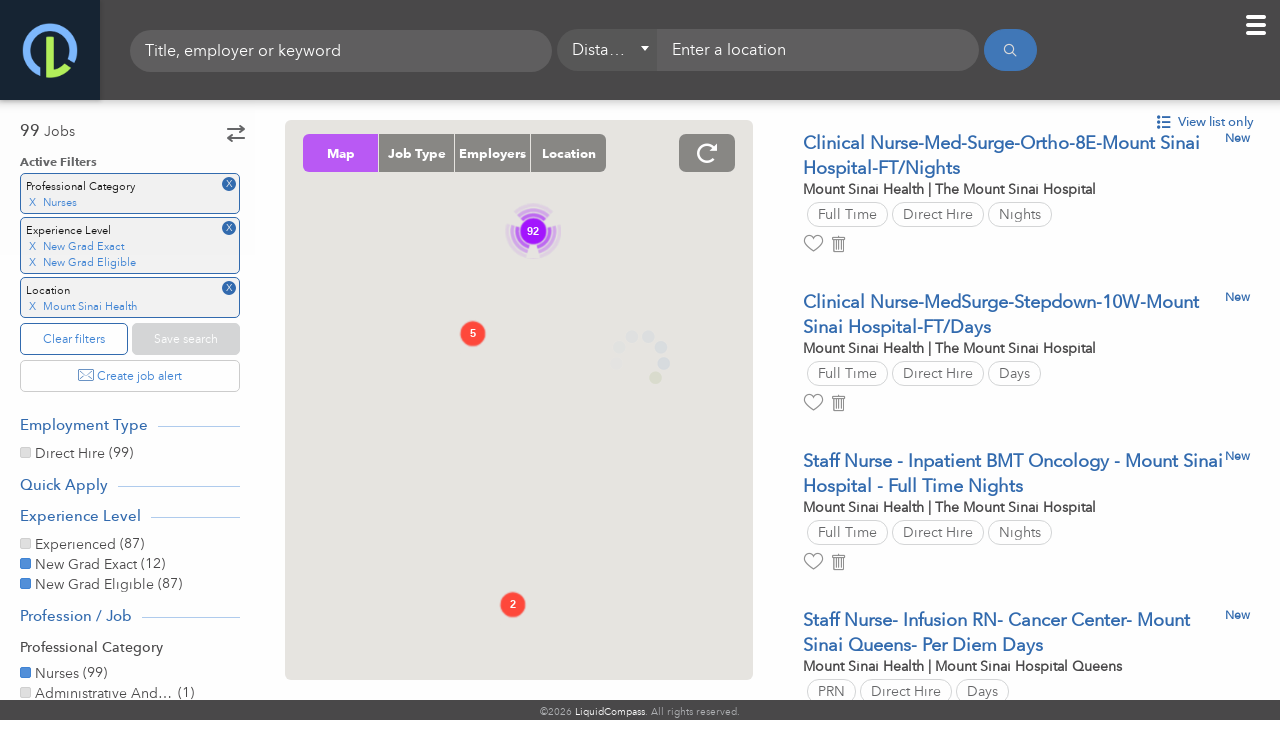

--- FILE ---
content_type: text/html
request_url: https://www.liquidcompass.com/results?pro_cat=Nurses&employer_name=Mount%20Sinai%20Health&experience_level=New%20Grad%20Exact&experience_level=New%20Grad%20Eligible
body_size: 19474
content:
<!DOCTYPE html>
<html lang="en" ng-app="App" ng-controller="mainCtrl">

    <head>
        <link rel="stylesheet" href="/css/f25ff513.browser_detection.css" media="all">
        <link rel="stylesheet" href="/css/efbbadce.3rdparties.css" media="all">
        <link rel="stylesheet" media="all" href="/css/c9c8546b.main.css">

        <style>.ng-cloak,.x- ng-cloak,[data-ng-cloak],[ng-cloak],[ng\:cloak],[x-ng-cloak]{display:none!important}</style>

        <meta charset="utf-8">
        <meta http-equiv="X-UA-Compatible" content="IE=edge">
        <meta name="viewport" content="width=device-width,initial-scale=1,maximum-scale=5">
        <title>Results - LiquidCompass - Jobs</title>

        <meta http-equiv="Content-Language" content="en">
        <meta name="description" content="LiquidCompass - Jobs">
        <meta itemprop="description" content="LiquidCompass jobs for Health">
        <meta name="keywords" content="health jobs, search jobs">

        <meta property="og:url" content="https://www.liquidcompass.com">
        <meta property="og:type" content="website">
        <meta property="og:title" content="LiquidCompass - Jobs">
        <meta property="og:description" content="LiquidCompass jobs for Health">
        <meta property="og:image" content="https://www.liquidcompass.com/img/logo-bug.png">
        <meta property="og:image:width" content="200">
        <meta property="og:image:height" content="200">
        <meta property="og:site_name" content="LiquidCompass - Jobs">

        <meta name="apple-itunes-app" content="app-id=6450841518">

        <meta name="prerender-status-code" content="200">

        <meta name="google-site-verification" content="VAdJzW5eFvOQlLoixSbfI6J2smmFTqCOKvTVO1YifvI">
        <base href="/">

        <script>window.prerenderReady=!1</script>

        <script src="js/56bf259d.browser_detection.min.js"></script>

        <script>function addLoadEvent(o){var e=window.onload;"function"!=typeof window.onload?window.onload=o:window.onload=function(){e&&e(),o()}}addLoadEvent(function(){if(window.outdatedBrowser){var o=document.createElement("div");o.innerHTML='<div id="outdated">    <div class="background"></div>    <div class="content">        <h6>Please update your browser to use LiquidCompass</h6>        <p>Your browser does not support some of the modern technology we use to build LiquidCompass. Select one of the browsers below to get started.</p>        <a id="btnUpdateBrowser" href="https://www.google.com/chrome/browser/desktop/">Chrome</a>        <a id="btnUpdateBrowser" href="http://www.mozilla.org/firefox/new/">Firefox</a>        <a id="btnUpdateBrowser" href="http://windows.microsoft.com/ie">Internet Explorer</a>        <a id="btnUpdateBrowser" href="http://www.apple.com/osx/">Safari</a>        <a id="btnUpdateBrowser" href="http://www.opera.com/">Opera</a>    </div></div>',document.body.appendChild(o),outdatedBrowser({color:"#ffffff",lowerThan:"transform"})}})</script>

        <script src="js/a285eeea.modernizr.min.js"></script>

        
<script>function initMap(){}</script>
<script src="https://maps.googleapis.com/maps/api/js?v=3.52&libraries=places&key=AIzaSyAUWAaAEQYUW4Hbclx43zfFHl59XLEBN_Y&language=en&region=US&callback=initMap"></script>

<script src="js/7f0a2c29.plugins.min.js"></script>

<script src="js/2a20e97e.app.js"></script>

        
        <script>!function(e,t,a,n,g){e[n]=e[n]||[],e[n].push({"gtm.start":(new Date).getTime(),event:"gtm.js"});var m=t.getElementsByTagName(a)[0],r=t.createElement(a);r.async=!0,r.src="https://www.googletagmanager.com/gtm.js?id=GTM-5FM95M6",m.parentNode.insertBefore(r,m)}(window,document,"script","dataLayer")</script>
        
        
        <script ng-if="partnerConfig" ng-bind-html="partnerConfig.getParsedCodeSnippets()"></script>
        
        <div style="display:none" ng-if="(env.debugMode || env.env == 'prod') && userresponse">
    <lcga ng-if="env.googleAnalyticsAccount" account="{{env.googleAnalyticsAccount}}" user-id="{{user.id}}"></lcga>
    <lcga ng-if="partnerConfig && partnerConfig.getGATrackingID()" account="{{ partnerConfig.ga_tracking_id }}" domains="partnerConfig.getGACrossDomains()" name="partner"></lcga>
    <hubspot ng-if="user" hs-user-id="user.id" hs-user-name="user.firstname + ' ' + user.lastname" hs-user-email="user.email"></hubspot>
</div>


        <update-meta property="og:url" content="{{ currentURL }}">
        </update-meta>
    </head>


<body class="fixed-view results-page curtain-loading-element curtain-opaque-loading" ng-class="{'curtain-opaque-loading': !fullLoaded,'curtain-transparent-loading': bodyLoading,'hide-employer-functions': shouldHideEmployerFunctions}" ng-controller="resultsCtrl" ng-cloak>
    
<noscript><iframe src="https://www.googletagmanager.com/ns.html?id=GTM-5FM95M6" height="0" width="0" style="display:none;visibility:hidden"></iframe></noscript>


<div ng-bind-html="partnerConfig.getParsedGtmNoScriptCodeSnippets()"></div>


    <div ng-controller="searchResultsCtrl">
        <update-title title="{{pageSettings.title}}"></update-title>

        <update-meta property="og:title" content="{{pageSettings.title}}">
        </update-meta>
        <update-meta property="og:image" ng-if="partnerConfig" content="{{ getSiteURL() + partnerConfig.getLogoImageURL() }}">
        </update-meta>
        <update-meta name="description" content="{{pageSettings.description}}">
        </update-meta>
        <update-meta property="og:description" content="{{pageSettings.description}}"></update-meta>
        <update-meta itemprop="description" content="{{pageSettings.description}}"></update-meta>
        <update-meta name="keywords" content="{{pageSettings.keywords}}">
        </update-meta>

        <div>
            <div class="bodybag">
                <header class="header has-toolbar header-results" ng-class="{'hide-header-mobile': tab.current=='filter'}">
    <div class="nav-bar customer-custom-header" ng-class="{loaded: formLoaded}">
        <div class="customer-custom-header-code"></div>
        <div class="toolbars-container">
            <div class="top-bar" ng-click="openTabFilter()">
                <div class="primary-filters search-content" ng-controller="primarySearchFilterCtrl">
                    <div class="search-keyword" ng-class="{'no-location': (partnerConfig && !partnerConfig.shouldDisplayLocationFilter())}">
    <lc-autocomplete ac-option-value-key="'value'" ac-option-label-key="'parsed_value'" ac-option-value-sub-title-key="'type_label'" ac-placeholder="(!partnerConfig ? (searchPlaceholder || 'Title, employer or keyword') : 'Enter job title or keyword')" ac-name="'acSearchKeywords'" ac-model="searchKeywords" ac-allow-free-input="true" ac-keyword-changed="onKeywordChanged(keyword)" ac-min-digit="2">
    </lc-autocomplete>
    <div class="recent-keywords" tabindex="-1" ng-blur="closeSavedDropdown();" ng-class="{'display-recent': (displayOnlySavedKeywords && recentKeywords && recentKeywords.length > 0) }">
        <ul class="mc-hide">
  <li class="recent" ng-mousedown="setKeyword(src)" ng-repeat="src in recentKeywords">
    <a href="#">{{src.keyword}}</a>
  </li>
</ul>

    </div>
</div>

<div class="location" ng-class="{error: !searchHasValidLocation()}" ng-if="!partnerConfig || partnerConfig.shouldDisplayLocationFilter()">
    <ddselect ng-model="primaryFilters.gjm_radius" dd-options="distance_filter" dd-item-unit="mi" dd-zero-label="Everywhere" dd-item-name="name" dd-item-track-by="value" dd-placeholder="Distance" dd-onselect="updateDistance()" ng-if="['State', 'Country', 'CBSA'].indexOf(primaryFilters.gjm_radius) < 0">
    </ddselect>
    <ddselect ng-model="primaryFilters.gjm_radius" dd-options="distance_filter" ng-if="['State', 'Country', 'CBSA'].indexOf(primaryFilters.gjm_radius) >= 0" dd-disabled="true">
    </ddselect>
    <input class="search-location" id="search-location" type="text" name="primaryFilters.search_location" ng-model="primaryFilters.search_location" ng-class="{error: !searchHasValidLocation()}" placeholder="Enter a location" g-places-autocomplete options="autocompleteOptions" ng-change="haveUserChangedLocation=true;locationFocus=false;" force-selection="true" autocomplete="off" ng-focus="openSavedDropdown(true);" ng-blur="closeLocationDropdown(); validateLocation()">
    <geopin ng-target="primaryFilters.search_location"></geopin>
    <div class="recent-searches" tabindex="-1" ng-blur="closeSavedDropdown();" ng-class="{'display display-recent': (displayOnlyRecentLocationDropdown && recentSearches && recentSearches.length > 0) }" ng-mouseover="mouseIsOver=true" ng-mouseleave="mouseIsOver=false" ng-if="(recentSearches && recentSearches.length > 0) || (recentReports && recentReports.length > 0) || (saved_searches && saved_searches.length > 0)">
        <ul class="mc-hide">
    <li class="recent" ng-click="openSearch(src)" ng-repeat="src in recentSearches">
        <a href="#">{{src.search_location}}</a>
    </li>
    <li class="saved title">
        <i class="icon-search"></i>
        Saved Searches
    </li>
    <li class="saved" ng-repeat="src in saved_searches">
        <a ng-click="goToSearch(src.token)">{{src.short_name}}</a>
    </li>
    <li class="saved" ng-if="!saved_searches || saved_searches.length == 0">
        <span ng-if="!user">Please sign in or create an account to access saved searches.</span>
        <span ng-if="user">You do not have any Saved Search. Look for the "Save search" feature on other pages to add saved searches.</span>
    </li>
</ul>

        <ul class="mc-only">
    <li class="recent" ng-repeat="src in recentReports">
        <a ng-click="openReport(src)">{{ src.search_location }}</a>
    </li>
    <li class="saved title">
        <i class="icon-search"></i>
        Saved Reports
    </li>
    <li class="saved" ng-repeat="src in saved_searches">
        <a ng-click="goToReport(src.token)">{{src.short_name}}</a>
    </li>
    <li class="saved" ng-if="!saved_searches || saved_searches.length == 0">
        <span>You do not have any Saved Report. Look for the "Save report" feature on other pages to add saved reports.</span>
    </li>
</ul>

    </div>
</div>

<div class="buttons">
    <button type="button" class="btn-search btn-blue btn-icon-center" ng-class="{disabled: disabledSearch}" ng-click="onSearchButtonClick()" ng-disabled="disabledSearch" aria-label="Search">
      <span class="icon-search"></span>
      <span class="label">Search</span>
    </button>
</div>

                </div>
            </div>

            <div class="tool-bar" ng-controller="resultsToolbarCtrl">
                <div class="stats_map" ng-class="{disabled:currView != 'nav'}">

    <h4>Browse</h4>
    <ul class="stats_table button_tabs">
        <li class="r-results" ng-class="{selected: (summary.current === 'results' || (!summary.current && tab.current === 'results')) && currView === 'nav'}" ng-click="toggleView('nav'); openTabResults(); toggleSummary('results');">Results</li>
        <li class="r-map" ng-class="{selected: tab.current === 'map' && !summary.current}" ng-click="openTabMap()">Map</li>
        <li class="job_titles" ng-class="{selected: summary.current === 'job_titles' && currView === 'nav',}" ng-click="toggleView('nav'); toggleSummary('job_titles')" ng-if="summary.job_titles_count && summary.job_titles_count > 1">
            Job Titles
        </li>
        <li class="facilities" ng-class="{selected: summary.current === 'facilities' && currView === 'nav',}" ng-click="toggleView('nav'); toggleSummary('facilities')" ng-if="!partnerConfig || summary.facilities_count && summary.facilities_count > 1">
            Locations
        </li>
        <li class="employers" ng-class="{selected: summary.current === 'employers' && currView === 'nav',}" ng-click="toggleView('nav'); toggleSummary('employers')" ng-if="!partnerConfig || summary.employers_count && summary.employers_count > 1">
            Employers
        </li>
    </ul>

    <label class="switch" ng-click="toggleView('nav'); (!summary.current ? toggleSummary('job_titles') : toggleMap()); $event.stopPropagation(); $event.preventDefault();">
        <input type="checkbox" ng-checked="!summary.current">
        <div class="slider round"></div>
    </label>

    <div class="view_options">
        <ul class="button_tabs">
            <li ng-class="{selected: currView === 'nav' && (!summary.current || summary.current === 'map') && !displayResultPreview}" ng-click="toggleView('nav'); toggleMap();">
                <i class="icon-earth"></i>
                <span>Map</span>
            </li>
            <li ng-class="{selected: currView === 'sheet' && !summary.current && !displayResultPreview}" ng-click="toggleView('sheet')">
                <i class="icon-list2"></i>
                <span>List</span>
            </li>
        </ul>
    </div>

</div>

            </div>
        </div>
    </div>

    <div class="nav-bar" ng-class="{loaded: formLoaded}">
        <div class="logo">
  <a href="/" target="_self" class="mc-hide">
    <img class="logo-dark-bg" src="/img/logo-dark-bg.png" alt="LiquidCompass">
    <img class="logo-mini" src="/img/logo-bug-lighter.png" alt="LiquidCompass">
  </a>
  <a ng-href="{{ (prefixURL || '') + '/mc' }}" target="_self" class="mc-only">
    <img class="logo-dark-bg" src="/img/logo-dark-bg.png" alt="LiquidCompass">
    <img class="logo-mini" src="/img/logo-bug-lighter.png" alt="LiquidCompass">
  </a>
</div>


        <div class="top-bar" ng-click="openTabFilter()">
            <div class="primary-filters search-content" ng-controller="primarySearchFilterCtrl">
                <div class="search-keyword" ng-class="{'no-location': (partnerConfig && !partnerConfig.shouldDisplayLocationFilter())}">
    <lc-autocomplete ac-option-value-key="'value'" ac-option-label-key="'parsed_value'" ac-option-value-sub-title-key="'type_label'" ac-placeholder="(!partnerConfig ? (searchPlaceholder || 'Title, employer or keyword') : 'Enter job title or keyword')" ac-name="'acSearchKeywords'" ac-model="searchKeywords" ac-allow-free-input="true" ac-keyword-changed="onKeywordChanged(keyword)" ac-min-digit="2">
    </lc-autocomplete>
    <div class="recent-keywords" tabindex="-1" ng-blur="closeSavedDropdown();" ng-class="{'display-recent': (displayOnlySavedKeywords && recentKeywords && recentKeywords.length > 0) }">
        <ul class="mc-hide">
  <li class="recent" ng-mousedown="setKeyword(src)" ng-repeat="src in recentKeywords">
    <a href="#">{{src.keyword}}</a>
  </li>
</ul>

    </div>
</div>

<div class="location" ng-class="{error: !searchHasValidLocation()}" ng-if="!partnerConfig || partnerConfig.shouldDisplayLocationFilter()">
    <ddselect ng-model="primaryFilters.gjm_radius" dd-options="distance_filter" dd-item-unit="mi" dd-zero-label="Everywhere" dd-item-name="name" dd-item-track-by="value" dd-placeholder="Distance" dd-onselect="updateDistance()" ng-if="['State', 'Country', 'CBSA'].indexOf(primaryFilters.gjm_radius) < 0">
    </ddselect>
    <ddselect ng-model="primaryFilters.gjm_radius" dd-options="distance_filter" ng-if="['State', 'Country', 'CBSA'].indexOf(primaryFilters.gjm_radius) >= 0" dd-disabled="true">
    </ddselect>
    <input class="search-location" id="search-location" type="text" name="primaryFilters.search_location" ng-model="primaryFilters.search_location" ng-class="{error: !searchHasValidLocation()}" placeholder="Enter a location" g-places-autocomplete options="autocompleteOptions" ng-change="haveUserChangedLocation=true;locationFocus=false;" force-selection="true" autocomplete="off" ng-focus="openSavedDropdown(true);" ng-blur="closeLocationDropdown(); validateLocation()">
    <geopin ng-target="primaryFilters.search_location"></geopin>
    <div class="recent-searches" tabindex="-1" ng-blur="closeSavedDropdown();" ng-class="{'display display-recent': (displayOnlyRecentLocationDropdown && recentSearches && recentSearches.length > 0) }" ng-mouseover="mouseIsOver=true" ng-mouseleave="mouseIsOver=false" ng-if="(recentSearches && recentSearches.length > 0) || (recentReports && recentReports.length > 0) || (saved_searches && saved_searches.length > 0)">
        <ul class="mc-hide">
    <li class="recent" ng-click="openSearch(src)" ng-repeat="src in recentSearches">
        <a href="#">{{src.search_location}}</a>
    </li>
    <li class="saved title">
        <i class="icon-search"></i>
        Saved Searches
    </li>
    <li class="saved" ng-repeat="src in saved_searches">
        <a ng-click="goToSearch(src.token)">{{src.short_name}}</a>
    </li>
    <li class="saved" ng-if="!saved_searches || saved_searches.length == 0">
        <span ng-if="!user">Please sign in or create an account to access saved searches.</span>
        <span ng-if="user">You do not have any Saved Search. Look for the "Save search" feature on other pages to add saved searches.</span>
    </li>
</ul>

        <ul class="mc-only">
    <li class="recent" ng-repeat="src in recentReports">
        <a ng-click="openReport(src)">{{ src.search_location }}</a>
    </li>
    <li class="saved title">
        <i class="icon-search"></i>
        Saved Reports
    </li>
    <li class="saved" ng-repeat="src in saved_searches">
        <a ng-click="goToReport(src.token)">{{src.short_name}}</a>
    </li>
    <li class="saved" ng-if="!saved_searches || saved_searches.length == 0">
        <span>You do not have any Saved Report. Look for the "Save report" feature on other pages to add saved reports.</span>
    </li>
</ul>

    </div>
</div>

<div class="buttons">
    <button type="button" class="btn-search btn-blue btn-icon-center" ng-class="{disabled: disabledSearch}" ng-click="onSearchButtonClick()" ng-disabled="disabledSearch" aria-label="Search">
      <span class="icon-search"></span>
      <span class="label">Search</span>
    </button>
</div>

            </div>
        </div>

        <div class="tool-bar" ng-controller="resultsToolbarCtrl">
            <div class="stats_map" ng-class="{disabled:currView != 'nav'}">

    <h4>Browse</h4>
    <ul class="stats_table button_tabs">
        <li class="r-results" ng-class="{selected: (summary.current === 'results' || (!summary.current && tab.current === 'results')) && currView === 'nav'}" ng-click="toggleView('nav'); openTabResults(); toggleSummary('results');">Results</li>
        <li class="r-map" ng-class="{selected: tab.current === 'map' && !summary.current}" ng-click="openTabMap()">Map</li>
        <li class="job_titles" ng-class="{selected: summary.current === 'job_titles' && currView === 'nav',}" ng-click="toggleView('nav'); toggleSummary('job_titles')" ng-if="summary.job_titles_count && summary.job_titles_count > 1">
            Job Titles
        </li>
        <li class="facilities" ng-class="{selected: summary.current === 'facilities' && currView === 'nav',}" ng-click="toggleView('nav'); toggleSummary('facilities')" ng-if="!partnerConfig || summary.facilities_count && summary.facilities_count > 1">
            Locations
        </li>
        <li class="employers" ng-class="{selected: summary.current === 'employers' && currView === 'nav',}" ng-click="toggleView('nav'); toggleSummary('employers')" ng-if="!partnerConfig || summary.employers_count && summary.employers_count > 1">
            Employers
        </li>
    </ul>

    <label class="switch" ng-click="toggleView('nav'); (!summary.current ? toggleSummary('job_titles') : toggleMap()); $event.stopPropagation(); $event.preventDefault();">
        <input type="checkbox" ng-checked="!summary.current">
        <div class="slider round"></div>
    </label>

    <div class="view_options">
        <ul class="button_tabs">
            <li ng-class="{selected: currView === 'nav' && (!summary.current || summary.current === 'map') && !displayResultPreview}" ng-click="toggleView('nav'); toggleMap();">
                <i class="icon-earth"></i>
                <span>Map</span>
            </li>
            <li ng-class="{selected: currView === 'sheet' && !summary.current && !displayResultPreview}" ng-click="toggleView('sheet')">
                <i class="icon-list2"></i>
                <span>List</span>
            </li>
        </ul>
    </div>

</div>

        </div>

        <div class="mobile_user_area" ng-hide="!user && partnerConfig && partnerConfig.shouldHideAuthLinks() && (!partnerMenuList || partnerMenuList.length == 0)">
    <button id="topMenuToggle" class="toggle toggle-open icon-toggle-menu">
        <div class="ball notification" ng-if="user && user.hasNotifications()"></div>
    </button>
    <button id="topMenuToggle" class="toggle toggle-close icon-close">
    </button>
    <ul class="menu" ng-class="{'user-logged':user, 'user-is-job-seeker': isCurrentUserJobSeeker(), 'user-is-employer': isCurrentUserEmployer(), 'is-partner-page': isPartnerPage, 'hide-auth-links': partnerConfig && partnerConfig.shouldHideAuthLinks()}">
        <li class="user auth not-logged-in">
          <a href="{{buildRedirectLink('/auth')}}" target="_self" rel="nofollow">Job Seeker Sign In</a>
        </li>
        <li class="user auth not-logged-in">
          <a href="/auth" target="_self" rel="nofollow">Employer Sign In</a>
        </li>
        <li class="user auth not-logged-in">
            <a href="{{buildRedirectLink('/signup')}}" target="_self" rel="nofollow">Create an Account</a>
        </li>
        <li class="user auth partner not-logged-in">
          <a ng-click="openLoginModal()" target="_self" rel="nofollow">Job Seeker Sign In</a>
        </li>
        <li class="user auth partner not-logged-in">
            <a ng-click="openLoginModal(null, 'signup')" target="_self" rel="nofollow">Create an Account</a>
        </li>
        <li class="user logged-in">
          <a class="profile" href="{{buildLink('/account')}}" target="_self" ng-click="refreshAccountPage && refreshAccountPage()" rel="nofollow">
            <div class="avatar">
                <img ng-show="user.profile_image" ng-src="{{(user.profile_image.s64 ? user.profile_image.s64 : user.profile_image.full)}}" alt="{{user.firstname}} {{user.lastname}}">
            </div>
            <span class="username" title="{{user.firstname}}">
                {{user.firstname}}
            </span>
          </a>
        </li>
        <li class="user user-job-seeker" ng-class="{disabled: !saved_searches || saved_searches.length == 0}">
          <a href="{{buildLink('/account#saved-searches')}}" rel="nofollow" target="_self" ng-click="refreshAccountPage && refreshAccountPage()">Select Saved Search ({{saved_searches ? saved_searches.length : 0}})</a>
        </li>
        <li class="user user-employer" ng-class="{disabled: (!saved_searches || saved_searches.length == 0)}" ng-if="user.haveAccessToMC()">
          <a href="{{buildLink('/account#saved-reports')}}" rel="nofollow" target="_self" ng-click="refreshAccountPage && refreshAccountPage()">Select Saved Reports ({{saved_searches ? saved_searches.length : 0}})</a>
        </li>
        <li class="user user-job-seeker" ng-class="{disabled: !saved_jobs || saved_jobs.length == 0}">
          <a href="{{buildLink('/account#saved-jobs')}}" rel="nofollow" target="_self" ng-click="refreshAccountPage && refreshAccountPage()">View Saved Jobs ({{saved_jobs ? saved_jobs.length : 0}})</a>
        </li>
        <li class="user user-employer" ng-if="user.haveAccessToMC()">
            <a href="/mc" target="_self">Market Analytics</a>
        </li>
        <li class="user user-job-seeker">
          <a href="{{buildLink('/account#applications')}}" rel="nofollow" target="_self" ng-click="refreshAccountPage && refreshAccountPage()">
            <div class="ball notification" ng-if="user.hasNotifications('quick_apply')"></div>
            Applications
          </a>
        </li>
        <li class="user" ng-if="user && user.isEmployer() && user.hasQuickApplyEnabled() && user.haveAccessToApplicants()">
          <a href="{{buildLink('/account#applicants')}}" rel="nofollow" target="_self" ng-click="refreshAccountPage && refreshAccountPage()">
              <div class="ball notification" ng-if="user.getNewApplicants().length > 0"></div>
              Applicants {{user.getNewApplicants().length > 0 ? '(' + user.getNewApplicants().length + ')' : ''}}
          </a>
        </li>
        <li class="lc not-logged-in">
          <a href="/for-schools" target="_self">For Schools</a>
        </li>
        <li class="lc not-logged-in">
          <a href="/for-employers" target="_self">For Employers</a>
        </li>
        <li class="lc not-logged-in">
          <a href="/about#contact-us" target="_self">Contact Us</a>
        </li>
        <li class="lc not-logged-in">
          <a href="/about" target="_self">About</a>
        </li>
        <li class="lc not-logged-in">
          <a href="https://blog.liquidcompass.com/" target="_self">Blog</a>
        </li>
        <li class="partner" ng-repeat="partnerMenuLink in partnerMenuList">
            <a href="{{partnerMenuLink.link}}" target="{{partnerMenuLink.target}}">{{partnerMenuLink.label}}</a>
        </li>
        <li class="user logged-in">
          <a ng-click="signOut()" rel="nofollow">Sign Out</a>
        </li>
    </ul>
</div>

<div class="user_area" ng-show="!user && userresponse" id="unlogged_user">
  <div id="btnSignIn" class="btn-sign-out btn-green btn-sign-in">
      Sign In
      <ul class="sign-in-menu" ng-if="!user">
          <li class="user">
            <a href="{{buildRedirectLink('/auth')}}" rel="nofollow" target="_self">Job Seeker Sign In</a>
          </li>
          <li class="user">
            <a href="/auth" rel="nofollow" target="_self">Employer Sign In</a>
          </li>
      </ul>
  </div>

  <a href="{{buildRedirectLink('/signup')}}" rel="nofollow" target="_self" class="btn-sign-up lc">
      <span>Create an account</span>
  </a>
  <a href="/for-employers" target="_self" class="btn-sign-up lc">
    <span>For Employers</span>
  </a>
</div>

<div class="user_area" ng-show="user" class="ng-cloak" id="logged_user">
  <div class="profile" ng-show="user.email">
    <a class="username" rel="nofollow" href="{{buildLink('/account')}}" target="_self">{{user.firstname}}
      {{user.lastname}}
    </a>
    <a class="avatar" rel="nofollow" href="{{buildLink('/account')}}" target="_self">
      <img ng-show="user.profile_image" ng-src="{{(user.profile_image.s64 ? user.profile_image.s64 : user.profile_image.full)}}" alt="{{user.firstname}} {{user.lastname}}">
    </a>
  </div>
</div>

    </div>
</header>


                <div class="content" id="content" ng-click="blur()" resize ng-class="{'is-filter-active': tab.current=='filter'}">

                    <div class="search-results" ng-class="{'is-filter-active': tab.current=='filter'}">

                        <fieldset id="filterTab" class="faceted-search search-result-tab" ng-class="{active: tab.current=='filter','filters-collapsed': filtersCollapsed,}">
                            <div class="filters-toggle-container collapsed" ng-show="filtersCollapsed">
                                <button class="btn-toggle-filters" ng-click="toggleFiltersCollapsed()">
                                    <img src="/img/swap.svg" alt="toggle-filters">
                                </button>
                                <button class="btn-toggle-funnel" ng-click="toggleFiltersCollapsed()">
                                    <span class="has-filters-marker" ng-show="hasFiltersApplied"></span>
                                    <img src="/img/funnel.svg" alt="filters-applied">
                                </button>
                            </div>
                            <section class="filters" ng-controller="facetedSearchFilterCtrl">
    <div class="changes-to-apply fixed" ng-if="!searchAutoApply && hasChangesToApply" ng-hide="hideChangesToApply">
        <h3 class="filters-title">Apply to Current Search</h3>
        <div class="filters-in-use" ng-repeat="filter in filters" ng-if="!compareFilters(pluck(filter.subfilters, 'name'), search_parameters[filter.slug])">
            <h4>{{::filter.name}}</h4>
            <ul>
                
                <li ng-repeat="subfilter in arrayDifference(pluck(filter.subfilters, 'name'), search_parameters[filter.slug]) track by $index">
                    <span class="label">
                        <span class="plus-sign">+</span>
                        {{ parseFilterValueName(filter.slug, subfilter, filters) }}
                    </span>
                </li>
                <li ng-repeat="subfilter in arrayDifference(search_parameters[filter.slug], pluck(filter.subfilters, 'name')) track by $index">
                    <span class="label">
                        <span class="minus-sign">-</span>
                        {{ parseFilterValueName(filter.slug, subfilter, filters) }}
                    </span>
                </li>
                
            </ul>
        </div>
        <button type="submit" class="btn-search btn-blue" ng-class="{disabled: disabledSearch}" ng-click="applySearch()" ng-disabled="disabledSearch">
            Apply changes
        </button>
        <a class="btn-cancel" ng-click="cancelAllChanges()">Cancel all changes</a>
    </div>


    <div class="results-count" ng-if="!pageSettings.results_shown_description">
        <strong>{{summary.count_formatted || 0}}</strong> Jobs
    </div>

    <div class="results-count" ng-if="pageSettings.results_shown_description">
        <strong>{{summary.count_formatted || 0}}</strong> <h1 ng-if="pageSettings.keywords && pageSettings.keywords > 0">{{ pageSettings.keywords[0] }}</h1>{{ pageSettings.results_shown_description }}.
    </div>

    <div class="primary-filters search-content" ng-controller="primarySearchFilterCtrl">
         <div class="search-keyword" ng-class="{'no-location': (partnerConfig && !partnerConfig.shouldDisplayLocationFilter())}">
    <lc-autocomplete ac-option-value-key="'value'" ac-option-label-key="'parsed_value'" ac-option-value-sub-title-key="'type_label'" ac-placeholder="(!partnerConfig ? (searchPlaceholder || 'Title, employer or keyword') : 'Enter job title or keyword')" ac-name="'acSearchKeywords'" ac-model="searchKeywords" ac-allow-free-input="true" ac-keyword-changed="onKeywordChanged(keyword)" ac-min-digit="2">
    </lc-autocomplete>
    <div class="recent-keywords" tabindex="-1" ng-blur="closeSavedDropdown();" ng-class="{'display-recent': (displayOnlySavedKeywords && recentKeywords && recentKeywords.length > 0) }">
        <ul class="mc-hide">
  <li class="recent" ng-mousedown="setKeyword(src)" ng-repeat="src in recentKeywords">
    <a href="#">{{src.keyword}}</a>
  </li>
</ul>

    </div>
</div>

<div class="location" ng-class="{error: !searchHasValidLocation()}" ng-if="!partnerConfig || partnerConfig.shouldDisplayLocationFilter()">
    <ddselect ng-model="primaryFilters.gjm_radius" dd-options="distance_filter" dd-item-unit="mi" dd-zero-label="Everywhere" dd-item-name="name" dd-item-track-by="value" dd-placeholder="Distance" dd-onselect="updateDistance()" ng-if="['State', 'Country', 'CBSA'].indexOf(primaryFilters.gjm_radius) < 0">
    </ddselect>
    <ddselect ng-model="primaryFilters.gjm_radius" dd-options="distance_filter" ng-if="['State', 'Country', 'CBSA'].indexOf(primaryFilters.gjm_radius) >= 0" dd-disabled="true">
    </ddselect>
    <input class="search-location" id="search-location" type="text" name="primaryFilters.search_location" ng-model="primaryFilters.search_location" ng-class="{error: !searchHasValidLocation()}" placeholder="Enter a location" g-places-autocomplete options="autocompleteOptions" ng-change="haveUserChangedLocation=true;locationFocus=false;" force-selection="true" autocomplete="off" ng-focus="openSavedDropdown(true);" ng-blur="closeLocationDropdown(); validateLocation()">
    <geopin ng-target="primaryFilters.search_location"></geopin>
    <div class="recent-searches" tabindex="-1" ng-blur="closeSavedDropdown();" ng-class="{'display display-recent': (displayOnlyRecentLocationDropdown && recentSearches && recentSearches.length > 0) }" ng-mouseover="mouseIsOver=true" ng-mouseleave="mouseIsOver=false" ng-if="(recentSearches && recentSearches.length > 0) || (recentReports && recentReports.length > 0) || (saved_searches && saved_searches.length > 0)">
        <ul class="mc-hide">
    <li class="recent" ng-click="openSearch(src)" ng-repeat="src in recentSearches">
        <a href="#">{{src.search_location}}</a>
    </li>
    <li class="saved title">
        <i class="icon-search"></i>
        Saved Searches
    </li>
    <li class="saved" ng-repeat="src in saved_searches">
        <a ng-click="goToSearch(src.token)">{{src.short_name}}</a>
    </li>
    <li class="saved" ng-if="!saved_searches || saved_searches.length == 0">
        <span ng-if="!user">Please sign in or create an account to access saved searches.</span>
        <span ng-if="user">You do not have any Saved Search. Look for the "Save search" feature on other pages to add saved searches.</span>
    </li>
</ul>

        <ul class="mc-only">
    <li class="recent" ng-repeat="src in recentReports">
        <a ng-click="openReport(src)">{{ src.search_location }}</a>
    </li>
    <li class="saved title">
        <i class="icon-search"></i>
        Saved Reports
    </li>
    <li class="saved" ng-repeat="src in saved_searches">
        <a ng-click="goToReport(src.token)">{{src.short_name}}</a>
    </li>
    <li class="saved" ng-if="!saved_searches || saved_searches.length == 0">
        <span>You do not have any Saved Report. Look for the "Save report" feature on other pages to add saved reports.</span>
    </li>
</ul>

    </div>
</div>

<div class="buttons">
    <button type="button" class="btn-search btn-blue btn-icon-center" ng-class="{disabled: disabledSearch}" ng-click="onSearchButtonClick()" ng-disabled="disabledSearch" aria-label="Search">
      <span class="icon-search"></span>
      <span class="label">Search</span>
    </button>
</div>

    </div>

    <div ng-if="hasActiveFiltersToBeCleared()">
        <h3 class="filters-title">Active Filters</h3>
    </div>

    <div ng-if="!hasActiveFiltersToBeCleared()">
        <h3 class="filters-title no-filter">No Active Filters</h3>
    </div>

    <a class="btn btn-grey-blue save-search align-right hidden-md mc-hide" ng-click="saveSearch()" uib-tooltip="Please Sign In to Save Searches" tooltip-placement="bottom-right" tooltip-enable="!user" ng-class="{disabled:!user}">Save search</a>
    <a class="btn btn-grey-blue save-search align-right hidden-md mc-only" ng-click="saveReport()" uib-tooltip="Please Sign In to Save Reports" tooltip-placement="bottom-right" tooltip-enable="!user" ng-class="{disabled:!user}">Save report</a>
    <a class="btn btn-grey-blue filters-clear align-left hidden-md" ng-click="clearAllFilters()" ng-class="{disabled:!hasFiltersToBeCleared()}">Clear filters</a>
    <a class="btn btn-grey-blue btn-job-alert align-left hidden-md mc-hide" ng-click="openJobAlertModal()">
        <i class="icon-mail-convert"></i>
        Create job alert
    </a>

    <div class="filters-in-use" ng-repeat="filter in filtersInUse | orderBy:'order'" ng-show="filter.slug.length" ng-if="parseFilterName(filter.slug)">
        <h4>{{ parseFilterName(filter.slug) }}</h4>
        <a class="filters-in-use-clear" ng-click="removeAllSubfilters(filter.slug)" ng-if="unableToEditOnFiltersInUse.indexOf(filter.slug) < 0">
            X
        </a>
        <ul>
            <li ng-repeat="filterValue in filter.value track by $index" ng-if="isArray(filter.value) && !isAll(filter.slug, filter.value)">
                <span class="label">
                    <span class="close" ng-click="removeSubfilter(filter.slug, filterValue)" ng-if="unableToEditOnFiltersInUse.indexOf(filter.slug) < 0">X</span>
                    {{ parseFilterValueName(filter.slug, filterValue, filter.value) }}
                </span>
            </li>
            <li ng-if="isArray(filter.value) && isAll(filter.slug, filter.value)">
                <span class="label">
                    <span class="close" ng-click="removeSubfilter(filter.slug, filter.value)" ng-if="unableToEditOnFiltersInUse.indexOf(filter.slug) < 0">X</span>
                    {{ parseFilterAllValueName(filter.slug) }}
                </span>
            </li>
            <li ng-if="!(isArray(filter.value))">
                <span class="label">
                    <span class="close" ng-click="removeSubfilter(filter.slug, filter.value)" ng-if="unableToEditOnFiltersInUse.indexOf(filter.slug) < 0">X</span>
                    {{ parseFilterValueName(filter.slug, filter.value, search_parameters) }}
                </span>
            </li>
        </ul>
    </div>

    
    <a class="btn btn-grey-blue filters-clear align-left visible-md" ng-click="clearAllFilters()" ng-class="{disabled:!hasFiltersToBeCleared()}">Clear filters</a>
    <a class="btn btn-grey-blue save-search align-right visible-md mc-hide" ng-click="saveSearch()" uib-tooltip="Please Sign In to Save Searches" tooltip-placement="bottom-right" tooltip-enable="!user" ng-class="{disabled:!user}">Save search</a>
    <a class="btn btn-grey-blue save-search align-right visible-md mc-only" ng-click="saveReport()" uib-tooltip="Please Sign In to Save Reports" tooltip-placement="bottom-right" tooltip-enable="!user" ng-class="{disabled:!user}">Save report</a>
    <a class="btn btn-grey-blue btn-job-alert align-left visible-md mc-hide" ng-click="openJobAlertModal()">
        <i class="icon-mail-convert"></i>
        Create job alert
    </a>
    

    <br style="clear:both">
    
    <div class="search-suggestion-list" ng-if="searchSuggestions">
    <ul>
        <li ng-repeat="searchSuggestion in searchSuggestions">
            <a class="link-style" ng-click="applySuggestionSearch(searchSuggestion)">
                Expand search to {{ searchSuggestion.keyword }}
            </a>
        </li>
    </ul>
</div>

    <br style="clear:both">
    <div class="group-filter" ng-repeat="facet in ::facetFilters">
        <h3>{{facet.section}}</h3>
        <rzslider ng-if="facet.section=='Compensation' && compensation.maxValue && showCompensationSlider()" rz-slider-model="compensation.minValue" rz-slider-high="compensation.maxValue" rz-slider-options="compensation.options"></rzslider>
        <ul class="filters-list" ng-class="{'group-of-one': facet.filters.length == 1}">
            <li class="js-filter" ng-click="catchClick($event)" ng-repeat="filter in ::facet.filters" ng-class="{disabled: (!filter.results || filter.results.length <= 0)}" ng-show="filter.results.length > 0" ng-if="displayFilter(filter.slug)">
                <div class="wrapper" ng-class="{'display-all': filter.displayAll, 'inputmode' : filter.inputMode}">

    <img class="spinner" src="img/spinner.gif" alt="Loading" ng-show="filter.loading">

    <span class="name" ng-if="filter.displayLabel">
        {{filter.name}}
    </span>

    <input type="text" class="filter-input" ng-class="{loading: filter.loading}" ng-model="filter.searchString" ng-if="filter.enableTypeSearch" xng-focus="filter.inputMode" placeholder="{{filter.name}} - type to filter">

    <div class="filter-results" ng-show="filter.results && filter.results.length">

        <ol ng-if="filter.results">

            
            <li ng-repeat="result in filter.featuredResults track by result.name" ng-class="{disabled:result.count==0}" ng-if="filter.featuredResults && (!filter.displayAll || filter.keepFeatured) && !filter.searchString">
                <label ng-if="!shouldDisplayOnlyChildren(filter)">

    <input type="checkbox" name="r-{{result.slug}}" ng-click="toggleResultCheck(filter.slug, result)" ng-checked="result.checked">

    <span class="custom-checkbox"></span>

    <span class="filter-name" title="{{result.name}}">
        {{result.name}}
    </span>

    <span class="jobs-count">({{ result.count | number }})</span>

</label>

<ol class="children" ng-class="{'children-only': shouldDisplayOnlyChildren(filter)}" ng-if="result.children && (filter.searchString || result.hasChildChecked || shouldDisplayOnlyChildren(filter))">
    
    <li ng-repeat="child in result.children | orderBy:'name' | limitTo:filter.hotSearchFilterLimit track by child.name" ng-class="{disabled:child.count==0}">

        <label>

            <input type="checkbox" name="r-{{result.slug}}--{{child.slug}}" ng-click="toggleResultCheck(
                        child.type ? child.type : filter.slug,
                        child
                    )" ng-checked="child.checked">

            <span class="custom-checkbox"></span>

            <span class="filter-name" title="{{child.name}}">
                {{child.name}}
            </span>

            <span class="jobs-count">({{ child.count | number }})</span>

        </label>

    </li>

    
    <li ng-repeat="child in result.children | orderBy:'name' | limitTo: (!filter.displayAllChildren && shouldDisplayOnlyChildren(filter) ? 5 : result.children.length) track by child.name" ng-if="shouldDisplayOnlyChildren(filter) && !filter.searchString" ng-class="{disabled:child.count==0}">

        <label>

            <input type="checkbox" name="r-{{result.slug}}--{{child.slug}}" ng-click="toggleResultCheck(
                        child.type ? child.type : filter.slug,
                        child
                    )" ng-checked="child.checked">

            <span class="custom-checkbox"></span>

            <span class="filter-name" title="{{child.name}}">
                {{child.name}}
            </span>

            <span class="jobs-count">({{ child.count | number }})</span>

        </label>

    </li>

    
    <li ng-if="filter.searchString && filteredChildren && filteredChildren.length > filter.hotSearchFilterLimit">
        <label>
            <span class="filter-name" title="Top {{filter.hotSearchFilterLimit}} results">...</span>
        </label>
    </li>

    
    <li class="see-more" ng-if="shouldDisplayOnlyChildren(filter) && !filter.displayAllChildren && (!filter.enableTypeSearch || !filter.searchString)">
        <a class="filter-name" ng-click="filter.displayAllChildren = true">+ See more</a>
    </li>

    
    <li class="see-more" ng-if="shouldDisplayOnlyChildren(filter) && filter.displayAllChildren && (!filter.enableTypeSearch || !filter.searchString)">
        <a class="filter-name" ng-click="filter.displayAllChildren = false">- See less</a>
    </li>

</ol>

            </li>

            
            <li ng-repeat="result in filteredResults = (filter.results | filter:(result.checked || filter.searchString)) | limitTo:filter.hotSearchFilterLimit track by result.name" ng-class="{disabled:result.count==0}" ng-if="filter.displayAll || (filter.searchString && filter.searchString != '')">
                <label ng-if="!shouldDisplayOnlyChildren(filter)">

    <input type="checkbox" name="r-{{result.slug}}" ng-click="toggleResultCheck(filter.slug, result)" ng-checked="result.checked">

    <span class="custom-checkbox"></span>

    <span class="filter-name" title="{{result.name}}">
        {{result.name}}
    </span>

    <span class="jobs-count">({{ result.count | number }})</span>

</label>

<ol class="children" ng-class="{'children-only': shouldDisplayOnlyChildren(filter)}" ng-if="result.children && (filter.searchString || result.hasChildChecked || shouldDisplayOnlyChildren(filter))">
    
    <li ng-repeat="child in result.children | orderBy:'name' | limitTo:filter.hotSearchFilterLimit track by child.name" ng-class="{disabled:child.count==0}">

        <label>

            <input type="checkbox" name="r-{{result.slug}}--{{child.slug}}" ng-click="toggleResultCheck(
                        child.type ? child.type : filter.slug,
                        child
                    )" ng-checked="child.checked">

            <span class="custom-checkbox"></span>

            <span class="filter-name" title="{{child.name}}">
                {{child.name}}
            </span>

            <span class="jobs-count">({{ child.count | number }})</span>

        </label>

    </li>

    
    <li ng-repeat="child in result.children | orderBy:'name' | limitTo: (!filter.displayAllChildren && shouldDisplayOnlyChildren(filter) ? 5 : result.children.length) track by child.name" ng-if="shouldDisplayOnlyChildren(filter) && !filter.searchString" ng-class="{disabled:child.count==0}">

        <label>

            <input type="checkbox" name="r-{{result.slug}}--{{child.slug}}" ng-click="toggleResultCheck(
                        child.type ? child.type : filter.slug,
                        child
                    )" ng-checked="child.checked">

            <span class="custom-checkbox"></span>

            <span class="filter-name" title="{{child.name}}">
                {{child.name}}
            </span>

            <span class="jobs-count">({{ child.count | number }})</span>

        </label>

    </li>

    
    <li ng-if="filter.searchString && filteredChildren && filteredChildren.length > filter.hotSearchFilterLimit">
        <label>
            <span class="filter-name" title="Top {{filter.hotSearchFilterLimit}} results">...</span>
        </label>
    </li>

    
    <li class="see-more" ng-if="shouldDisplayOnlyChildren(filter) && !filter.displayAllChildren && (!filter.enableTypeSearch || !filter.searchString)">
        <a class="filter-name" ng-click="filter.displayAllChildren = true">+ See more</a>
    </li>

    
    <li class="see-more" ng-if="shouldDisplayOnlyChildren(filter) && filter.displayAllChildren && (!filter.enableTypeSearch || !filter.searchString)">
        <a class="filter-name" ng-click="filter.displayAllChildren = false">- See less</a>
    </li>

</ol>

            </li>

            
            <li ng-if="filter.searchString && filteredResults && filteredResults.length > filter.hotSearchFilterLimit">
                <label>
                    <span class="filter-name" title="Top {{filter.hotSearchFilterLimit}} results">...</span>
                </label>
            </li>

            
            <li ng-if="(filter.results | filter:filter.searchString).length == 0">
                <label>
                    <span class="filter-name" title="No filters">No filters</span>
                </label>
            </li>

            
            <li class="see-more" ng-if="!filter.displayAll && filter.featuredResults && (!filter.enableTypeSearch || !filter.searchString)">
                <a class="filter-name" ng-click="filter.displayAll = true">+ See more</a>
            </li>

            
            <li class="see-more" ng-if="filter.displayAll && filter.featuredResults && (!filter.enableTypeSearch || !filter.searchString)">
                <a class="filter-name" ng-click="filter.displayAll = false">- See less</a>
            </li>

        </ol>

    </div>

</div>

            </li>
        </ul>
    </div>

</section>



                            <div class="filters-toggle-container" ng-show="!filtersCollapsed">
                                <button class="btn-toggle-filters" ng-click="toggleFiltersCollapsed()">
                                    <img src="/img/swap.svg" alt="toggle-filters">
                                </button>
                            </div>
                        </fieldset>

                        <div class="result-views nav-view" ng-class="{active: currView === 'nav','filters-collapsed': filtersCollapsed,}">
                            <div class="summary-mask" ng-if="hasSummaryMask()">
    <a class="filters-selected-clear icon-close" ng-click="removeSummaryMask($event)"></a>
    <span class="name">{{summary.filter.description}}</span>
    <span class="job_count">{{summary.filter.results_count}}</span>
    <span class="job_count_jobs">Jobs</span>
</div>
<div id="mapTab" ng-controller="resultsNavigatorMapCtrl" class="map expanded search-result-tab" ng-class="{active: tab.current=='map', 'has-summary-mask': hasSummaryMask(), expanded: mapVisible}">
    <div id="gmap" class="gmap" gmapresults gmapstyle="gmapstyle" multiple-cluster-color="partnerConfig && partnerConfig.getMultipleClusterColor()" single-cluster-color="partnerConfig && partnerConfig.getSingleClusterColor()"></div>

    <div class="gmap-options">
        <label>
            <input type="checkbox" name="gestures" ng-model="gestures" ng-change="toggleMapGestures(gestures)">
            <span class="custom-checkbox"></span>
            <span class="pseudolabel">
                Use map gestures
            </span>
        </label>
    </div>

    <button class="btn-go-to-result" ng-click="openTabResults()">Go to Results</button>
    <button class="btn-reset-map" ng-click="resetGmap()">
        <i class="icon-spinner11"></i>
    </button>
</div>
<div class="job-navigator" ng-controller="resultsNavigatorSummaryTablesCtrl" ng-class="{'has-summary-mask': hasSummaryMask()}">
    <div class="results-view-selection-container" ng-controller="resultsToolbarCtrl">
    <button ng-class="{selected: currView === 'nav' && (!summary.current || summary.current === 'map') && !displayResultPreview}" ng-click="toggleView('nav'); toggleMap();">Map</button>

    <button ng-class="{selected: summary.current === 'job_titles' && currView === 'nav'}" ng-click="toggleView('nav'); toggleSummary('job_titles')">Job Type</button>

    <button ng-class="{selected: summary.current === 'employers' && currView === 'nav'}" ng-click="toggleView('nav'); toggleSummary('employers')" ng-if="!partnerConfig.isDartmouth() && !partnerConfig || summary.employers_count && summary.employers_count > 1">Employers</button>

    <button ng-class="{selected: summary.current === 'facilities' && currView === 'nav'}" ng-click="toggleView('nav'); toggleSummary('facilities')" ng-if="!partnerConfig || summary.facilities_count && summary.facilities_count > 1">Location</button>
</div>

    <section class="summary ng-cloak" ng-show="summary.current === 'employers'" ng-class="{loading: summary.loading}">
    <div class="content">
        <table>
            <thead>
                <tr>
                    <th ng-click="changeSummarySortingOrder('employers', 'name')" ng-class="{asc: summary.order.employers === 'name',desc: summary.order.employers === '-name'}">
                        Employer
                    </th>
                    <th ng-click="changeSummarySortingOrder('employers', 'all_jobs')" ng-class="{asc: summary.order.employers === 'all_jobs',desc: summary.order.employers === '-all_jobs'}">
                        All Jobs
                    </th>
                    <th class="titles" ng-click="changeSummarySortingOrder('employers', 'job_titles')" ng-class="{asc: summary.order.employers === 'job_titles',desc: summary.order.employers === '-job_titles'}">
                        Titles
                    </th>
                    <th class="locations" ng-click="changeSummarySortingOrder('employers', 'facilities')" ng-class="{asc: summary.order.employers === 'facilities',desc: summary.order.employers === '-facilities'}">
                        Locations
                    </th>
                    <th>&nbsp;</th>
                </tr>
            </thead>
            <tbody>
                <tr ng-class="{mask: employer.mask}" ng-repeat="employer in summary.employers |orderBy: summary.order.employers" ng-click="applySummaryMask(employer, 'employer', 'employer_name')">
                    <td class="name">
                        {{employer.name}}
                        <i class="icon-electricity text-blue qa-icon" ng-show="employer.qa"></i>
                    </td>
                    
                    <td>{{employer.all_jobs}}</td>
                    <td class="titles">{{employer.job_titles}}</td>
                    <td class="locations">{{employer.facilities}}</td>
                    
                    <td class="action">
                        <a class="filters-selected-clear icon-close" ng-click="removeSummaryMask($event)"></a>
                    </td>
                </tr>
            </tbody>
        </table>
    </div>
</section>
    <section class="summary ng-cloak" ng-show="summary.current === 'facilities'" ng-class="{loading: summary.loading}">
    <div class="content">
        <table>
            <thead>
                <tr>
                    <th ng-click="changeSummarySortingOrder('facilities', 'name')" ng-class="{asc: summary.order.facilities === 'name',desc: summary.order.facilities === '-name'}">
                        Location
                    </th>
                    <th ng-click="changeSummarySortingOrder('facilities', 'all_jobs')" ng-class="{asc: summary.order.facilities === 'all_jobs',desc: summary.order.facilities === '-all_jobs'}">
                        All Jobs
                    </th>
                    <th ng-click="changeSummarySortingOrder('facilities', 'job_titles')" ng-class="{asc: summary.order.facilities === 'job_titles',desc: summary.order.facilities === '-job_titles'}">
                        Titles
                    </th>
                    <th>&nbsp;</th>
                </tr>
            </thead>
            <tbody>
                <tr ng-class="{mask: facility.mask}" ng-repeat="facility in summary.facilities |orderBy: summary.order.facilities" ng-click="applySummaryMask(facility, 'facility', 'location_name')">
                    <td class="name">
                        {{facility.name}}
                        <i class="icon-electricity text-blue qa-icon" ng-show="facility.qa"></i>
                    </td>
                    <td>{{facility.all_jobs}}</td>
                    <td>{{facility.job_titles}}</td>
                    <td class="action">
                        <a class="filters-selected-clear icon-close" ng-click="removeSummaryMask($event)"></a>
                    </td>
                </tr>
            </tbody>
        </table>
    </div>
</section>
    <section class="summary ng-cloak" ng-show="summary.current === 'job_titles'" ng-class="{loading: summary.loading}">
  <div class="content">
    <table>
      <thead>
        <tr>
          <th ng-click="changeSummarySortingOrder('job_titles', 'name')" ng-class="{asc: summary.order.job_titles === 'name',desc: summary.order.job_titles === '-name'}">
            Job Title
          </th>
          <th ng-click="changeSummarySortingOrder('job_titles', 'all_jobs')" ng-class="{asc: summary.order.job_titles === 'all_jobs',desc: summary.order.job_titles === '-all_jobs'}">
            All Jobs
          </th>
          <th ng-click="changeSummarySortingOrder('job_titles', 'employers')" ng-class="{asc: summary.order.job_titles === 'employers',desc: summary.order.job_titles === '-employers'}" ng-if="!partnerConfig || summary.employers_count && summary.employers_count > 1">
            Employers
          </th>
          <th ng-click="changeSummarySortingOrder('job_titles', 'facilities')" ng-class="{asc: summary.order.job_titles === 'facilities',desc: summary.order.job_titles === '-facilities'}">
            Locations
          </th>
          <th>&nbsp;</th>
        </tr>
      </thead>
      <tbody>
        <tr ng-repeat="jobtitle in summary.job_titles |orderBy: summary.order.job_titles" ng-click="applySummaryMask(jobtitle, 'jobtitle', 'title')" ng-class="{mask: jobtitle.mask}">
          <td class="name">{{jobtitle.name}}</td>
          <td>{{jobtitle.all_jobs}}</td>
          <td ng-if="!partnerConfig || summary.employers_count && summary.employers_count > 1">{{jobtitle.employers}}</td>
          <td>{{jobtitle.facilities}}</td>
          <td class="action">
            <a class="filters-selected-clear icon-close" ng-click="removeSummaryMask($event)"></a>
          </td>
        </tr>
      </tbody>
    </table>
  </div>
</section>

</div>

<div class="job-preview" ng-if="displayResultPreview" ng-controller="jobItemCtrl" ng-class="{'has-summary-mask': hasSummaryMask()}">
    <a class="close" ng-click="closePreviewResult()">
        <i class="icon-menu-close"></i>
    </a>
    <div class="job-posting-wrapper" ng-if="job&&employer">
        <div class="job-posting" ng-class="{'is-apply': job.isActive() && (!(job.getLocation().hasQuickApplyEnabled() && (!user || user.isJobSeeker()))),'is-quick-apply': job.isActive() && (job.getLocation().hasQuickApplyEnabled() && (!user || (user.isJobSeeker() && !user.hasAppliedToJob(job.getID())))),}">
    <div id="job-summary">
        <div class="content">
            <div class="summary-header">
                <h1>{{job.getRawTitle()}}</h1>
                <h2 class="span" ng-if="partnerConfig">
                    <i class="icon-home"></i>
                    {{job.getLocation().getCompanyName(partnerConfig)}}
                </h2>
                <h2 class="span" ng-if="!partnerConfig">
                    <i class="icon-home"></i>
                    {{job.getLocation().getFullCompanyName()}}
                </h2>
                <span class="span">
                  <span class="icon-location-1" ng-if="job.getAdditionalLocation()"></span>
                  <i class="icon-open-jobs" ng-if="!job.getAdditionalLocation()"></i>
                  {{employer.getFullAddress()}}
                </span>
                <span class="span" ng-if="job.getAdditionalLocation()">
                  <span class="icon-location-2"></span>
                  {{job.getAdditionalLocation()}}
                </span>
                <span class="span date_posted" title="{{job.date_posted}}" ng-show="job.shouldDisplayDatePosted(partnerConfig)">
          <i class="icon-expected-time"></i>
          {{job.getPostedDateFromNow()}}
        </span>
                <ul class="job-tags">
    <li class="tag quick-apply-tag">
        <apply-button ng-if="job" class="btn btn-apply rounded" job="job" user="user" apply-click="startApplication(job, $event)" quick-apply-click="startQuickApplication(job, $event)" review-click="{{ buildLink('/account#application-' + user.hasAppliedToJob(job.getID())) }}" tracking-info="apply_tracking_info">
</apply-button>
    </li>
    <li class="tag distance" ng-show="job.hasDistance()">
        <a>
            {{ job.getParsedDistance() }}
        </a>
    </li>
    <li class="tag job_listing_type" ng-show="(!partnerConfig || partnerConfig.isListingTypeAttributeActive()) && job.getListingType() && job.getListingType().toLowerCase() != 'not stated'">
        <a>
            {{job.getListingType()}}
        </a>
    </li>
    <li class="tag job_employment_type" ng-show="(!partnerConfig || partnerConfig.isEmploymentTypeAttributeActive()) && job.getEmploymentType() && job.getEmploymentType().toLowerCase() != 'not stated'">
        <a>
            {{job.getEmploymentType()}}
        </a>
    </li>
    <li class="tag job_shift" ng-show="(!partnerConfig || partnerConfig.isShiftAttributeActive()) && job.getShift() && job.getShift().toLowerCase() != 'not stated'">
        <a>
            {{job.getShift()}}
        </a>
    </li>
    <li class="tag job_compensation" ng-show="(job.getPartner().isCompensationAttributeActive() || (partnerConfig.isCompensationAttributeActive()))">
        <a>
            {{job.getSalaryMax() != 0 ? "Up to $"+job.getAbsoluteSalaryMax().toLocaleString():"Salary Not Stated"}}
        </a>
    </li>
</ul>

                <div ng-if="job && !job.getPartner().noSignInRequired()">
                    <ul class="icons">
    <li class="favorite" ng-class="{isfav: job.fav}" ng-model="job.fav" ng-click="toggleFav(job, $event)" ng-show="job.isActive()" uib-tooltip="{{ user ? 'Save Job' : 'Please Sign In to Save Jobs' }}" tooltip-placement="bottom-right" tooltip-enable="true">
        <span class="icon-heart-color">
            <span class="path1"></span>
            <span class="path2"></span>
        </span>
        <span class="icon-heart-outline"></span>
    </li>
    <li class="trash" ng-class="{istrash: job.trash}" ng-model="job.trash" ng-click="toggleTrash(job, $event)" ng-show="job.isActive()" uib-tooltip="{{ user ? 'Hide Job' : 'Please Sign In to Hide Jobs' }}" tooltip-placement="bottom-right" tooltip-enable="true">
        <span class="icon-trashcan"></span>
    </li>
</ul>
                </div>
                <div class="div-action">
                    <apply-button ng-if="job" class="btn btn-apply rounded" job="job" user="user" apply-click="startApplication(job, $event)" quick-apply-click="startQuickApplication(job, $event)" review-click="{{ buildLink('/account#application-' + user.hasAppliedToJob(job.getID())) }}" tracking-info="apply_tracking_info">
</apply-button> <div class="email_share_container" ng-if="job.isActive()">
    
    <a href="#" ng-if="job && ((!job.getPartner().isUnityPoint()) || (job.getPartner().isUnityPoint() && !job.isICIMSJobs()))" class="btn btn-grey share rounded" lc-track-event="email_tracking_info" socialshare socialshare-provider="email" socialshare-subject="{{job.getRawTitle()}}" socialshare-body="Check it out: {{ updateQueryStringParameter(buildShareJobUrl(job),'utm_source', 'email') }}">Email a Friend</a>

    
    <a href="#" ng-if="job && job.getPartner().isUnityPoint() && job.isICIMSJobs()" class="btn btn-grey share rounded" ng-click="buildUnityPointReferralJobUrl(job)">
        Email a Friend
    </a>
</div>

<div class="social_share_container" ng-if="job.isActive()">
    <a href="#" class="btn btn-grey share rounded">Social Share</a>
    <div class="social_share">
        <a href="#" lc-track-event="twitter_tracking_info" socialshare socialshare-provider="twitter" socialshare-text="{{job.getRawTitle()}}" socialshare-url="{{ updateQueryStringParameter(buildSocialShareJobUrl(job),'utm_source', 'twitter') }}">
            <img src="/img/social/twitter.png" alt="Share using Twitter">
        </a>
        <a href="#" lc-track-event="facebook_tracking_info" socialshare socialshare-provider="facebook" socialshare-text="{{job.getRawTitle()}}" socialshare-url="{{ updateQueryStringParameter(buildSocialShareJobUrl(job),'utm_source', 'facebook') }}">
            <img src="/img/social/facebook.png" alt="Share using Facebook">
        </a>
        <a href="#" lc-track-event="linkedin_tracking_info" socialshare socialshare-provider="linkedin" socialshare-text="{{job.getRawTitle()}}" socialshare-url="{{ updateQueryStringParameter(buildSocialShareJobUrl(job),'utm_source', 'linkedin') }}">
            <img src="/img/social/linkedin.png" alt="Share using Linkedin">
        </a>
    </div>
</div>
                </div>
            </div>

            <div class="job-attributes section" ng-show="::(
                    ((pageSettings.current == 'results' && (!partnerConfig || partnerConfig.shouldDisplayJobAttributesInJobPreview())) ||
                    (pageSettings.current == 'job' && (!partnerConfig || partnerConfig.shouldDisplayJobAttributesInJobPage()))) &&
                    ((job.hasEmploymentType() && (!partnerConfig || partnerConfig.isEmploymentTypeAttributeActive())) ||
                    (job.hasExperienceLevel() && (!partnerConfig || partnerConfig.isExperienceLevelAttributeActive())) ||
                    (job.hasProfessionJob() && (!partnerConfig || partnerConfig.isLCJobTitleAttributeActive())) ||
                    (job.hasQualifications() && (!partnerConfig || partnerConfig.isQualificationsAttributeActive())) ||
                    (partnerConfig.isCompensationAttributeActive()) ||
                    (job.hasFeatures() && (!partnerConfig || partnerConfig.isFeaturesAttributeActive())))
                )" ng-class="{'hide-job-attr-employment-type': (!job.hasEmploymentType() || (partnerConfig && !partnerConfig.isEmploymentTypeAttributeActive())),'hide-job-attr-experience-level': (!job.hasExperienceLevel() || (partnerConfig && !partnerConfig.isExperienceLevelAttributeActive())),'hide-job-attr-section-profession-job': (!job.hasProfessionJob() || (partnerConfig && !partnerConfig.isLCJobTitleAttributeActive())),'hide-job-attr-section-qualifications': (!job.hasQualifications() || (partnerConfig && !partnerConfig.isQualificationsAttributeActive())),'hide-job-attr-section-compensation': (partnerConfig && !partnerConfig.isCompensationAttributeActive()),'hide-job-attr-section-features': (!job.hasFeatures() || (partnerConfig && !partnerConfig.isFeaturesAttributeActive()))}">
                <h3 class="title">Job Attributes</h3>
                <div class="job-attr-employment-type" ng-show="::job.hasEmploymentType()">
                    <h4>Employment Type</h4>
                    <dl>
                        <dt></dt>
                        <dd>
                            {{job.getEmploymentType() ? job.getEmploymentType() : 'Not
                            stated'}}
                        </dd>
                    </dl>
                </div>
                <div class="job-attr-experience-level" ng-show="job.hasExperienceLevel()">
                    <h4>Experience Level</h4>
                    <dl>
                        <dt></dt>
                        <dd>
                            {{job.getParsedExperienceLevel().length > 0 ?
                            job.getParsedExperienceLevel().join(', ') : 'Not stated'}}
                        </dd>
                    </dl>
                </div>
                <div class="job-attr-section-profession-job" ng-show="::job.hasProfessionJob()">
                    <h4>Profession / Job</h4>
                    <dl>
                        <dt class="job-attr-professional-role" ng-show="::job.hasRole()">
                            Professional Role
                        </dt>
                        <dd class="job-attr-professional-role" ng-show="::job.hasRole()">
                            {{job.getRole()}}
                        </dd>
                        <dt class="job-attr-specialty" ng-show="::job.hasSpecialty()">
                            Specialty
                        </dt>
                        <dd class="job-attr-specialty" ng-show="::job.hasSpecialty()">
                            {{job.getSpecialty()}}
                        </dd>
                        <dt class="job-attr-lc-job-title" ng-show="::job.hasTitle()">
                            LiquidCompass Title
                        </dt>
                        <dd class="job-attr-lc-job-title" ng-show="::job.hasTitle()">
                            {{job.getTitle()}}
                        </dd>
                        <dt class="job-attr-lc-job-title" ng-if="job.getAlternateTitles().length > 0">
                            Alternate Job Title
                        </dt>
                        <dd class="job-attr-lc-job-title" ng-if="job.getAlternateTitles().length > 0">
                            {{job.getAlternateTitles().join(', ')}}
                        </dd>
                    </dl>
                </div>
                <div class="job-attr-section-qualifications" ng-show="::job.hasQualifications()">
                    <h4>Qualifications</h4>
                    <dl>
                        <dt class="job-attr-education" ng-show="::job.hasEducation()">
                            Education
                        </dt>
                        <dd class="job-attr-education" ng-show="::job.hasEducation()">
                            {{job.getEducation() ? job.getEducation() : 'Not stated'}}
                        </dd>
                        <dt class="job-attr-years-of-experience" ng-show="::job.hasYearsOfExperience()">
                            Years of Experience
                        </dt>
                        <dd class="job-attr-years-of-experience" ng-show="::job.hasYearsOfExperience()">
                            {{job.getYearsOfExperience() ? job.getYearsOfExperience() : 'Not
                            stated'}}
                        </dd>
                        <dt class="job-attr-certifications" ng-show="::job.hasCertificates()">
                            Certifications
                        </dt>
                        <dd class="job-attr-certifications" ng-show="::job.hasCertificates()">
                            {{ job.getCertificates().length > 0 ?
                            job.getCertificates().join(', ') : 'Not stated' }}
                        </dd>
                    </dl>
                </div>
                <div class="job-attr-section-features" ng-show="::job.hasFeatures()">
                    <h4>Job Features</h4>
                    <dl>
                        <dt class="job-attr-shift" ng-show="::job.hasShift()">Shift</dt>
                        <dd class="job-attr-shift" ng-show="::job.hasShift()">
                            {{job.getShift()?job.getShift():'Not stated'}}
                        </dd>
                        <dt class="job-attr-shift-length" ng-show="::job.hasShiftLength()">
                            Shift Length
                        </dt>
                        <dd class="job-attr-shift-length" ng-show="::job.hasShiftLength()">
                            {{job.getShiftLength()?job.getShiftLength():'Not stated'}}
                        </dd>
                        <dt class="job-attr-listing-type" ng-show="::job.hasListingType()">
                            Full Time / Part Time
                        </dt>
                        <dd class="job-attr-listing-type" ng-show="::job.hasListingType()">
                            {{job.getListingType()?job.getListingType():'Not stated'}}
                        </dd>
                        <dt class="job-attr-bonus" ng-show="::job.hasBonus() != 'Not stated'">
                            Bonus
                        </dt>
                        <dd class="job-attr-bonus" ng-show="::job.hasBonus() != 'Not stated'">
                            {{ (job.hasBonus() ? 'Yes' + (job.getBonus() && job.getBonus() !=
                            '0' ? ' - $' + job.getBonus() : '') : 'No') }}
                        </dd>
                    </dl>
                </div>
                <div class="job-attr-section-compensation">
                    <h4>Compensation</h4>
                    <dl>
                        <dt class="job-attr-maximum">
                            {{job.getSalaryMax() != 0 ? "Up to" : "Salary"}}
                        </dt>
                        <dd class="job-attr-maximum">
                            {{job.getSalaryMax() != 0 ?
                            "$"+job.getSalaryMax().toLocaleString() :'Not stated'}}
                        </dd>
                    </dl>
                </div>
                <div ng-repeat="summaryInfo in job.getExtraSummaryInfo()">
                    <h4>{{summaryInfo.title}}</h4>
                    <dl>
                        <div ng-repeat="field in summaryInfo.fields">
                            <dt class="job-attr-summary">{{field.label}}</dt>
                            <dd class="job-attr-summary">{{field.value}}</dd>
                        </div>
                    </dl>
                </div>
            </div>
        </div>
    </div>

    <div id="job-description">
        <div class="content">
            <h3 class="title">Job Description</h3>

            <div class="posting">
                <pre dynamic="job.getParsedDescription()"></pre>
            </div>

            <apply-button ng-if="job" class="btn btn-apply rounded" job="job" user="user" apply-click="startApplication(job, $event)" quick-apply-click="startQuickApplication(job, $event)" review-click="{{ buildLink('/account#application-' + user.hasAppliedToJob(job.getID())) }}" tracking-info="apply_tracking_info">
</apply-button>
        </div>
    </div>

    <div class="hidden-md advertisement">
        <div class="ad" ng-if="newSearches && newSearches.length > 0">
    <div class="ad-search">
        <span>New Searches</span>
        <ul>
            <li ng-repeat="search in newSearches track by $index">
                <a class="link-style" href="{{ search.url }}" target="_blank">{{search.title}}</a>
            </li>
        </ul>
    </div>
</div>

        <h3 ng-show="employer && employer.is_client == 0">Featured</h3>
        <div class="ad" ng-repeat="ad in advertisements">
            <a class="pic" ng-click="doAdAction(ad)" title="{{ad.name}}">
                <img class="desktop" ng-src="{{(ad.mobile_image ? parseAdImage(ad.mobile_image) : parseAdImage(ad.desktop_image))}}" alt="{{ad.name}}">
            </a>
        </div>
    </div>

    <div ng-hide="::(isPartnerPage)" id="additional-info">
        <div class="content">
            <div class="location-attributes section">
                <h3 class="title">Employer</h3>
                <h5 class="sub-title">{{employer.getName()}}</h5>
                <div>
                    <h4>Location Info</h4>
                    <dl>
                        <dt>Address</dt>
                        <dd>{{employer.getFullAddress()}}</dd>
                        <dt>Location Type</dt>
                        <dd>{{employer.getType()}}</dd>
                        <dt>Location Attributes</dt>
                        <dd>{{job.getPeerGroup().join(', ')}}</dd>
                    </dl>
                </div>
                <div>
                    <h4>Parent Company Info</h4>
                    <dl>
                        <dt>Parent Organization</dt>
                        <dd>{{employer.getParent().getName()}}</dd>
                        <dt ng-show="employer.getParent().getLocationCount()">
                            Parent Locations
                        </dt>
                        <dd ng-show="employer.getParent().getLocationCount()">
                            {{employer.getParent().getLocationCount()}}
                        </dd>
                    </dl>
                </div>
            </div>

            <div class="job-title-details section" ng-show="job_title">
                <h3 class="title">Job Title</h3>
                <h5 class="sub-title">{{job_title.job_title}}</h5>
                <div>
                    <h4>State Activity</h4>
                    <dl>
                        <dt>Total Postings</dt>
                        <dd>{{job_title.state_postings}}</dd>
                    </dl>
                </div>
                <div>
                    <h4>National Activity</h4>
                    <dl>
                        <dt>Total Postings</dt>
                        <dd>{{job_title.national_postings}}</dd>
                    </dl>
                </div>
            </div>
        </div>
    </div>
</div>

    </div>
</div>

<div id="resultsTab" class="results search-result-tab" ng-class="{loading: results.loading, active: tab.current=='results', 'has-summary-mask': hasSummaryMask()}">

    <div class="validation-header" ng-if="!searchIsValid() && !searchHasLocation()">
    <span class="error">
        Please, enter a location.
    </span>
</div>
<div class="validation-header" ng-if="!searchIsValid() && searchHasLocation() && !searchHasKeyword()">
    <span class="error">
        Please, enter at least one keyword in the search box.
    </span>
</div>
<div class="validation-header" ng-if="!searchIsValid() && searchHasKeyword() && searchHasLocation()">
    <span class="error">
        This search does not meet the minimum filter requirement.
    </span>
</div>
<div class="validation-header" ng-show="searchException">
    <span class="error">
        Sorry, something went wrong.
    </span>
</div>
<div class="results-header" ng-if="results.total_count == 0 || ((summary.current && summary.current==summary.filter.category) || !summary.filter.name)">

    <span class="type" ng-if="pageSettings.results_shown_description"><h2 ng-if="pageSettings.keywords && pageSettings.keywords > 1">{{ pageSettings.keywords[1] }}</h2>{{ pageSettings.results_shown_description }}</span>

    <span class="not-found" ng-if="results.total_count === 0" ng-bind-html="emptyResultsMessage">
    </span>
    <div>
        <a class="reset-search link-style" ng-if="resetSearch && partnerConfig && results.total_count === 0" ng-click="resetSearch()">Reset my search</a>
    </div>

    <div class="search-suggestion-list" ng-if="searchSuggestions">
    <ul>
        <li ng-repeat="searchSuggestion in searchSuggestions">
            <a class="link-style" ng-click="applySuggestionSearch(searchSuggestion)">
                Expand search to {{ searchSuggestion.keyword }}
            </a>
        </li>
    </ul>
</div>

</div>
    <div class="tool-bar" ng-controller="resultsToolbarCtrl">
        <button ng-if="currView !== 'sheet'" class="btn-toggle-list" ng-class="{selected: currView === 'sheet' && !summary.current && !displayResultPreview}" ng-click="toggleView('sheet')">
    <i class="icon-list2"></i>
    <span>View list only</span>
</button>
<button ng-if="currView === 'sheet'" class="btn-toggle-list" ng-class="{selected: currView === 'sheet' && !summary.current && !displayResultPreview}" ng-click="toggleView('nav')">
    <i class="icon-earth"></i>
    <span>List + Map</span>
</button>


    </div>

    <ol class="list">
        <li class="job vcard fade" ng-repeat="job in results.data" ng-animate="animate" ng-hide="job.trash === true" ng-class="{focus: previewResultID && job.getID() == previewResultID}">
            <div class="job-item" ng-controller="jobItemCtrl" ng-click="(alternativeOpenJob(job)||openJobTab(job, prefixURL))">

    <div class="origin">
        <div class="new-label" ng-show="isFromThisWeek(job.getPostedDate())">
            New
        </div>
    </div>

    <a>
        <h3 class="job-title">
            {{job.getRawTitle()}} {{(env.debugMode && job.isFromATS() ? '(ATS)' : '')}}
        </h3>
    </a>

    <div class="adr">
        <div class="company-name" ng-if="partnerConfig">
           <span ng-if="job.getPartner().isDartmouth()">
                {{ job.getLocation().name}}
            </span>
            <span ng-if="!job.getPartner().isDartmouth()">
                {{ job.getLocation().getCompanyName(partnerConfig) }}
            </span>
        </div>
        <div class="company-name" ng-if="!partnerConfig">
            {{ job.getLocation().getFullCompanyName() }}
        </div>
        <a class="see-client-jobs" ng-if="job.getLocation().isClient() && searchEmployerJobs" ng-click="searchEmployerJobs('facility', job.getLocation().getID(), job.getLocation().getName(), job.getCategory(), $event)">View
            our jobs</a>
    </div>

    <ul class="job-tags">
    <li class="tag quick-apply-tag">
        <apply-button ng-if="job" class="btn btn-apply rounded" job="job" user="user" apply-click="startApplication(job, $event)" quick-apply-click="startQuickApplication(job, $event)" review-click="{{ buildLink('/account#application-' + user.hasAppliedToJob(job.getID())) }}" tracking-info="apply_tracking_info">
</apply-button>
    </li>
    <li class="tag distance" ng-show="job.hasDistance()">
        <a>
            {{ job.getParsedDistance() }}
        </a>
    </li>
    <li class="tag job_listing_type" ng-show="(!partnerConfig || partnerConfig.isListingTypeAttributeActive()) && job.getListingType() && job.getListingType().toLowerCase() != 'not stated'">
        <a>
            {{job.getListingType()}}
        </a>
    </li>
    <li class="tag job_employment_type" ng-show="(!partnerConfig || partnerConfig.isEmploymentTypeAttributeActive()) && job.getEmploymentType() && job.getEmploymentType().toLowerCase() != 'not stated'">
        <a>
            {{job.getEmploymentType()}}
        </a>
    </li>
    <li class="tag job_shift" ng-show="(!partnerConfig || partnerConfig.isShiftAttributeActive()) && job.getShift() && job.getShift().toLowerCase() != 'not stated'">
        <a>
            {{job.getShift()}}
        </a>
    </li>
    <li class="tag job_compensation" ng-show="(job.getPartner().isCompensationAttributeActive() || (partnerConfig.isCompensationAttributeActive()))">
        <a>
            {{job.getSalaryMax() != 0 ? "Up to $"+job.getAbsoluteSalaryMax().toLocaleString():"Salary Not Stated"}}
        </a>
    </li>
</ul>

    <div ng-if="job && !job.getPartner().noSignInRequired()">
        <ul class="icons">
    <li class="favorite" ng-class="{isfav: job.fav}" ng-model="job.fav" ng-click="toggleFav(job, $event)" ng-show="job.isActive()" uib-tooltip="{{ user ? 'Save Job' : 'Please Sign In to Save Jobs' }}" tooltip-placement="bottom-right" tooltip-enable="true">
        <span class="icon-heart-color">
            <span class="path1"></span>
            <span class="path2"></span>
        </span>
        <span class="icon-heart-outline"></span>
    </li>
    <li class="trash" ng-class="{istrash: job.trash}" ng-model="job.trash" ng-click="toggleTrash(job, $event)" ng-show="job.isActive()" uib-tooltip="{{ user ? 'Hide Job' : 'Please Sign In to Hide Jobs' }}" tooltip-placement="bottom-right" tooltip-enable="true">
        <span class="icon-trashcan"></span>
    </li>
</ul>
    </div>
</div>

        </li>
    </ol>

    <div class="btn-load-more" ng-click="loadMore()">
    Load more
    <span class="spinner"></span>
</div>

<ol ng-if="results.data" class="pagination" paginate pagination="pagination"></ol>

</div>

                        </div>

                        <div class="result-views sheet-view" ng-class="{active: currView === 'sheet',loading: results.loading,'filters-collapsed': filtersCollapsed,}">
                            <div class="summary-mask" ng-if="hasSummaryMask()">
    <a class="filters-selected-clear icon-close" ng-click="removeSummaryMask($event)"></a>
    <span class="name">{{summary.filter.description}}</span>
    <span class="job_count">{{summary.filter.results_count}}</span>
    <span class="job_count_jobs">Jobs</span>
</div>
<div class="sheet-table">
    <div class="tool-bar" ng-controller="resultsToolbarCtrl">
        <button ng-if="currView !== 'sheet'" class="btn-toggle-list" ng-class="{selected: currView === 'sheet' && !summary.current && !displayResultPreview}" ng-click="toggleView('sheet')">
    <i class="icon-list2"></i>
    <span>View list only</span>
</button>
<button ng-if="currView === 'sheet'" class="btn-toggle-list" ng-class="{selected: currView === 'sheet' && !summary.current && !displayResultPreview}" ng-click="toggleView('nav')">
    <i class="icon-earth"></i>
    <span>List + Map</span>
</button>


    </div>
    <table class="grid">
        <tr class="grid-header grid-align-left">
            <th class="user-actions">
            </th>
            <th class="col-job-title">
                <a ng-click="changeSheetViewTableOrder('raw_title')">Job Title</a>
            </th>
            <th ng-hide="partnerConfig && !partnerConfig.showEmployer()" class="col-employer">
                <a ng-click="changeSheetViewTableOrder('employer_name')">Employer</a>
            </th>
            <th ng-hide="partnerConfig && !partnerConfig.showLocation()" class="col-location">
                <a ng-click="changeSheetViewTableOrder('location_name')">Location</a>
            </th>
            <th ng-hide="partnerConfig && !partnerConfig.showListingType()" class="col-listing-type">
                <a ng-click="changeSheetViewTableOrder('listing_type')">Direct / Agency</a>
            </th>
            <th ng-hide="partnerConfig && !partnerConfig.showEmploymentType()" class="col-employment-type">
                <a ng-click="changeSheetViewTableOrder('employment_type')">Full / Part Time</a>
            </th>
            <th ng-hide="partnerConfig && !partnerConfig.showShift()" class="col-shift">
                <a ng-click="changeSheetViewTableOrder('shift')">Shift</a>
            </th>
            <th ng-hide="partnerConfig && !partnerConfig.showDistance()" class="col-distance">
                <a ng-click="changeSheetViewTableOrder('distance')">Miles</a>
            </th>
            <th class="col-extra" ng-repeat="col in sheetViewExtraColumns track by $index">
                <a ng-click="changeSheetViewTableOrder(col.slug)">{{col.name}}</a>
            </th>
        </tr>

        <tr class="job-item" ng-repeat="job in results.data" ng-animate="animate" ng-hide="job.trash === true" ng-controller="jobItemCtrl">
            <td>
                <span ng-if="job && !job.getPartner().isDartmouth()">
                    <ul class="icons">
    <li class="favorite" ng-class="{isfav: job.fav}" ng-model="job.fav" ng-click="toggleFav(job, $event)" ng-show="job.isActive()" uib-tooltip="{{ user ? 'Save Job' : 'Please Sign In to Save Jobs' }}" tooltip-placement="bottom-right" tooltip-enable="true">
        <span class="icon-heart-color">
            <span class="path1"></span>
            <span class="path2"></span>
        </span>
        <span class="icon-heart-outline"></span>
    </li>
    <li class="trash" ng-class="{istrash: job.trash}" ng-model="job.trash" ng-click="toggleTrash(job, $event)" ng-show="job.isActive()" uib-tooltip="{{ user ? 'Hide Job' : 'Please Sign In to Hide Jobs' }}" tooltip-placement="bottom-right" tooltip-enable="true">
        <span class="icon-trashcan"></span>
    </li>
</ul>
                </span>
            </td>
            <td class="job-title">
                <a ng-click="openJobTab(job, prefixURL)">{{job.getRawTitle()}}</a>
                <a class="btn-tag btn-blue new-label" ng-show="isFromThisWeek(job.getPostedDate())">
                    New
                </a>
            </td>
            <td ng-hide="partnerConfig && !partnerConfig.showEmployer()">
                {{job.getLocation().getParent().getName()}}
                <a class="see-client-jobs" ng-if="job.getLocation().isClient() && searchEmployerJobs" ng-click="searchEmployerJobs('employer', job.getLocation().getParent().getID(), job.getLocation().getParent().getName(), job.getCategory(), $event)">View our jobs</a>
            </td>
            <td ng-hide="partnerConfig && !partnerConfig.showLocation()">
                {{job.getLocation().getName()}}
                <a class="see-client-jobs" ng-if="job.getLocation().isClient() && searchEmployerJobs" ng-click="searchEmployerJobs('facility', job.getLocation().getID(), job.getLocation().getName(), job.getCategory(), $event)">View our jobs</a>
            </td>
            <td ng-hide="partnerConfig && !partnerConfig.showListingType()">
                {{job.getEmploymentType()}}
            </td>
            <td ng-hide="partnerConfig && !partnerConfig.showEmploymentType()">
                {{job.getListingType()}}
            </td>
            <td ng-hide="partnerConfig && !partnerConfig.showShift()">
                {{job.getShift()}}
            </td>
            <td ng-hide="partnerConfig && !partnerConfig.showDistance()">
                {{job.getParsedDistance()}}
            </td>

            <td ng-repeat="col in sheetViewExtraColumns track by $index">
                {{parseJobValue(job, col.slug)}}
            </td>
        </tr>

        <tr>
            <td colspan="{{ (8 + sheetViewExtraColumns.lenght) }}">
                <ol ng-if="results.data" class="pagination" paginate pagination="pagination"></ol>
            </td>
        </tr>

    </table>
</div>

                        </div>

                        <div class="bottom-tabs">
                            <button id="filterTabButton" class="btn-tab search-result-tab-buttons" ng-class="{active: tab.current=='filter'}" ng-click="openTabFilter()">
                                Filter
                            </button>
                            <button id="mapTabButton" class="btn-tab search-result-tab-buttons" ng-class="{active: tab.current=='map'}" ng-click="openTabMap()">
                                View Map
                            </button>






                            <button id="tabSearchButton" type="submit" class="btn-tab btn-blue btn-search search-result-tab-buttons btn-tab-search" ng-click="openTabResults()">
                                <span class="icon-close"></span>
                                Close Filter
                            </button>
                            
                        </div>
                    </div>
                    
                </div>
                

                <footer class="footer">
    <div class="customer-custom-footer-code"></div>
    <div class="copyright">
        <small>&copy;{{ current_year }} <a href="#">LiquidCompass</a>. All rights reserved.</small>
    </div>
</footer>



            </div>
            
        </div>

        <script id="pagination-tpl" type="text/template">
  <li
    ng-repeat="page in pages track by $index"
    ng-class="page.class"
    ng-disabled="page.disabled"
    ng-click="changePage(page.value)">
    {{page.label}}
  </li>
</script>


<script id="numeral-tpl" type="text/template">
  <ul class="<%=name.toLowerCase()%>-legend">
    <% for (var i=0; i<segments.length; i++) {%>
      <li>
        <span
          class="colortile"
          style="background-color:<%=segments[i].fillColor%>"></span>
        <% if (segments[i].label) {%> <span class="title"><%=segments[i].label%></span><%}%>
        <% if (segments[i].value) {%> (<%=segments[i].value%>)<%}%>
      </li>
    <%}%>
  </ul>
</script>


<script id="percentage-tpl" type="text/template">
  <ul class="<%=name.toLowerCase()%>-legend">
    <% for (var i=0; i<segments.length; i++) {%>
      <li>
        <span
          class="colortile"
          style="background-color:<%=segments[i].fillColor%>"></span>
        <% if (segments[i].label) {%><%=segments[i].label%><%}%>
        <% if (segments[i].value) {%>(<%=segments[i].value%>%)<%}%>
      </li>
    <%}%>
  </ul>
</script>


<script id="geopin-tpl" type="text/template">
  <div class="geolocation-pin" ng-class="{'loading': locating, 'empty': !ngTarget}">
    <span class="location-pin" ng-click="fillLocation()"></span>
    <span class="location-clear" ng-click="clearLocation()">x</span>
    <span class="spinner"></span>
  </div>
</script>

<script id="ticker-bar-tpl" type="text/template">
  <section class="ticker-bar">
    <h3>
      <div style="font-size: 11px;">
        {{ (tickerTitle ? tickerTitle : 'National Hospital Jobs') }}
        <br>
        Total Jobs | <span style="color: #8CD62F;">+ New</span>
      </div>
    </h3>
    <ul class="values">
      <li ng-repeat="item in tickerBarItems" ng-init="$last && startTicker()">
        <a ng-if="item[3]">
          <span class="name">{{item[0]}}</span>
          <span class="value">{{item[1]}}</span>
          <span ng-if="item[2] < 0" class="index-minus" style="padding-left: 2px">({{item[2]}})</span>
          <span ng-if="item[2] >= 0" class="index-plus" style="padding-left: 2px">(+{{item[2]}})</span>
        </a>
        <a ng-if="!item[3]">
          <span class="name">{{item[0]}}</span>
          <span class="value">{{item[1]}}</span>
          <span ng-if="item[2] < 0" class="index-minus" style="padding-left: 2px">({{item[2]}})</span>
          <span ng-if="item[2] >= 0" class="index-plus" style="padding-left: 2px">(+{{item[2]}})</span>
        </a>
      </li>
    </ul>
  </section>
</script>

<script id="grid-tpl" type="text/template">
    <table class="grid">
        <tr class="grid-header grid-align-left">
            <th ng-repeat="col in columns" ng-class="getClass(col)">
                <a ng-click="changeSort(col.slug)">
                    col.header_description
                    <div ng-if="col.canSort" ng-show="isSortedUp(col)" class="arrow-up blue"></div>
                    <div ng-if="col.canSort" ng-show="isSortedDown(col)" class="arrow-down blue"></div>
                </a>
            </th>
        </tr>
        <tr ng-repeat="result in results">
            <td ng-repeat="col in columns">
                <a ng-href="{{col.link}}">{{result[col.slug]}}</a>
            </td>
        </tr>
    </table>
</script>

<script id="metric-stats-tpl" type="text/template">
    <div class="stat-var stat-var-large" ng-show="bigMetric!==undefined">
        <span class="stat-var-icon {{ metricIcon }}"></span>
        <div class="stat-var-info-box">
            <div class="stat-var-title">{{ metricTitle }}</div>
            <div>
                <span class="stat-var-big-number">{{ bigMetric }}</span>
                <div class="stat-var-small-info">
                    <div class="stat-var-small-info-item" ng-show="metric1Value!==undefined">
                            {{ metric1Label }}
                        <span class="stat-var-small-info-bigger stat-var-small-info-right">
                            {{ metric1Value }}
                        </span>
                    </div>
                    <div class="stat-var-small-info-item" ng-show="metric2Value!==undefined">
                            {{ metric2Label }}
                        <span class="stat-var-small-info-bigger stat-var-small-info-right">
                            {{ metric2Value }}
                        </span>
                    </div>
                </div>
            </div>
        </div>
    </div>
</script>

<script id="striped-table-tpl" type="text/template">
    <div class="striped-table"
        ng-class="{active: isActive}"
    >
        <table class="gray-table">
            <thead class="gray-table-header" ng-if="items && items.length > 0">
                <tr>
                    <th ng-style="{width: header[0].width, 'text-align': header[0].align}">
                        <a ng-click="sortTable(0)" ng-class="{'disable-click': !header[0].sortTable}">
                            <span class="gray-table-title">
                                {{ title }}
                                <span ng-show="subtitle" ng-bind-html="subtitle">
                                </span>
                            </span>
                        </a>
                    </th>
                    <th ng-repeat="head in header track by $index"
                        ng-if="$index > 0"
                        ng-style="{width: head.width, 'text-align': head.align}"
                    ><a ng-click="sortTable($index)" ng-class="{'disable-click': !head.sortTable}">
                        {{ head.title }}
                    </a>
                    </th>
                </tr>
            </thead>
            <tbody class="gray-table-body">
                <tr class="gray-table-row"
                    ng-repeat="item in items track by $index"
                >
                    <td ng-repeat="col in item track by $index"
                        ng-style="{width: header[$index].width, 'text-align': header[$index].align}"
                    >
                        <ng-bind-html
                            ng-bind-html="col">
                        </ng-bind-html>
                    </td>
                </tr>
                <tr class="gray-table-row"
                    ng-repeat="item in footer track by $index"
                >
                    <td ng-repeat="col in item track by $index"
                        ng-style="{width: header[$index].width, 'text-align': header[$index].align}"
                    >
                        <ng-bind-html
                            ng-bind-html="col">
                        </ng-bind-html>
                    </td>
                </tr>
                <tr class="gray-table-row" ng-if="!items || items.length == 0">
                    <td style="text-align: center;">{{ (emptyMessage || 'Empty table') }}</td>
                </td>
            </tbody>
        </table>
    </div>
</script>

        <div style="display:none" ng-if="(env.debugMode || env.env == 'prod') && enableIntercom && userresponse">
    <hubspot ng-attr-hs-user-id="user.id" ng-attr-hs-user-name="user && user.getFullName()" ng-attr-hs-user-email="user.email"></hubspot>
</div>

        
    </div>
</body>

</html>


--- FILE ---
content_type: image/svg+xml
request_url: https://www.liquidcompass.com/img/swap.svg
body_size: 2265
content:
<?xml version="1.0" encoding="UTF-8"?>
<svg width="24px" height="24px" viewBox="0 0 24 24" version="1.1" xmlns="http://www.w3.org/2000/svg" xmlns:xlink="http://www.w3.org/1999/xlink">
    <g id="Icon/Swap" stroke="none" stroke-width="1" fill="none" fill-rule="evenodd">
        <polygon id="24pt-Bounding-Box" opacity="0" fill-rule="nonzero" points="0 0 24 0 24 24 0 24"></polygon>
        <path d="M7.40000004,13.2 C7.84182804,12.868629 8.46862904,12.958172 8.80000004,13.4 C9.13137104,13.841828 9.04182804,14.468629 8.60000004,14.8 L8.60000004,14.8 L7,16 L20.0000002,16.0000009 C20.5522852,16.0000009 21.0000002,16.4477159 21.0000002,17.0000009 C21.0000002,17.5522859 20.5522852,18.0000009 20.0000002,18.0000009 L20.0000002,18.0000009 L6.9200002,18.0000009 L8.4900002,19.2100009 C8.9221032,19.5504709 8.9980632,20.1760149 8.6600002,20.6100009 L8.6600002,20.6100009 L8.57303604,20.708786 C8.38749846,20.8934696 8.13528332,20.9993632 7.87000018,21.0000009 L7.87000018,21.0000009 L7.73847251,20.9909016 C7.56484876,20.9673103 7.39964012,20.8983753 7.26000012,20.7900009 L7.26000012,20.7900009 L3.40000013,17.7900009 C3.32908113,17.7358879 3.26572213,17.6725284 3.21160913,17.6016099 C2.87658813,17.1625429 2.96093413,16.5350209 3.40000013,16.1999999 L3.40000013,16.1999999 Z M15.3349999,4.38499916 C15.6746599,3.94869416 16.3036949,3.87034416 16.7399999,4.20999916 L16.7399999,4.20999916 L20.5999999,7.20999914 C20.6709189,7.26411214 20.7342779,7.32747164 20.7883909,7.39839014 C21.1234119,7.83745714 21.0390659,8.46497914 20.5999999,8.80000014 L20.5999999,8.80000014 L16.5999999,11.8000001 C16.4269039,11.9298222 16.2163699,12.0000001 15.9999999,12.0000001 L15.9999999,12.0000001 L15.8830012,11.9931406 C15.612826,11.9613327 15.3652472,11.8203304 15.2,11.6000001 L15.2,11.6000001 L15.1309703,11.4949749 C14.8844893,11.0634892 14.9921587,10.505881 15.3999999,10.2000001 L15.3999999,10.2000001 L16.9999999,9 L3.99999989,8.99999916 C3.44771489,8.99999916 2.99999989,8.55228416 2.99999989,7.99999916 C2.99999989,7.44771416 3.44771489,6.99999918 3.99999989,6.99999916 L3.99999989,6.99999916 L17.0799999,6.99999916 L15.5099999,5.78999916 C15.0736949,5.45033916 14.9953449,4.82130416 15.3349999,4.38499916 Z" id="Fill" fill="#58595B"></path>
    </g>
</svg>

--- FILE ---
content_type: image/svg+xml
request_url: https://www.liquidcompass.com/img/funnel.svg
body_size: 1571
content:
<?xml version="1.0" encoding="UTF-8"?>
<svg width="24px" height="24px" viewBox="0 0 24 24" version="1.1" xmlns="http://www.w3.org/2000/svg" xmlns:xlink="http://www.w3.org/1999/xlink">
    <g id="Icon/Funnel/Line" stroke="none" stroke-width="1" fill="none" fill-rule="evenodd">
        <polygon id="24pt-Bounding-Box" opacity="0" fill-rule="nonzero" points="0 0 24 0 24 24 0 24"></polygon>
        <path d="M13.9,21.9999979 L13.9,21.9999979 C13.68363,21.9999979 13.473096,21.9298221 13.3,21.8 L9.29999996,18.75 L9.29999995,18.75 C9.05195795,18.559069 8.90762795,18.263008 8.90999995,17.95 L8.90999995,14.68 L4.10999995,5.45999999 L4.10999997,5.46000003 C3.85594797,4.96961703 4.04753207,4.36613003 4.53791597,4.11208003 C4.68069297,4.03811193 4.83920097,3.99966503 4.99999997,3.99999786 L19,3.99999786 L18.9999999,3.99999786 C19.3530669,3.99999786 19.6799359,4.18630103 19.8599999,4.49000003 L19.8599999,4.49000002 C20.0386329,4.79940102 20.0386329,5.18059902 19.8599999,5.49000002 L14.8599999,14.7 L14.8599999,20.9999979 L14.8599999,20.9999979 C14.8626447,21.3801594 14.6495019,21.7289364 14.3099979,21.9000014 L14.3099979,21.9000014 C14.1820009,21.9621215 14.0422219,21.9962139 13.8999979,21.9999979 L13.9,21.9999979 Z M10.9,17.46 L12.9,18.99 L12.9,14.44 L12.9,14.4399924 C12.8993775,14.2876224 12.9335826,14.1371254 13.000003,13.9999934 L17.300003,5.99999339 L6.64000297,5.99999339 L10.770003,13.9999934 L10.770003,13.9999934 C10.8429248,14.1423255 10.880646,14.3000705 10.880003,14.4599935 L10.9,17.46 Z" id="Fill" fill="#58595B"></path>
    </g>
</svg>